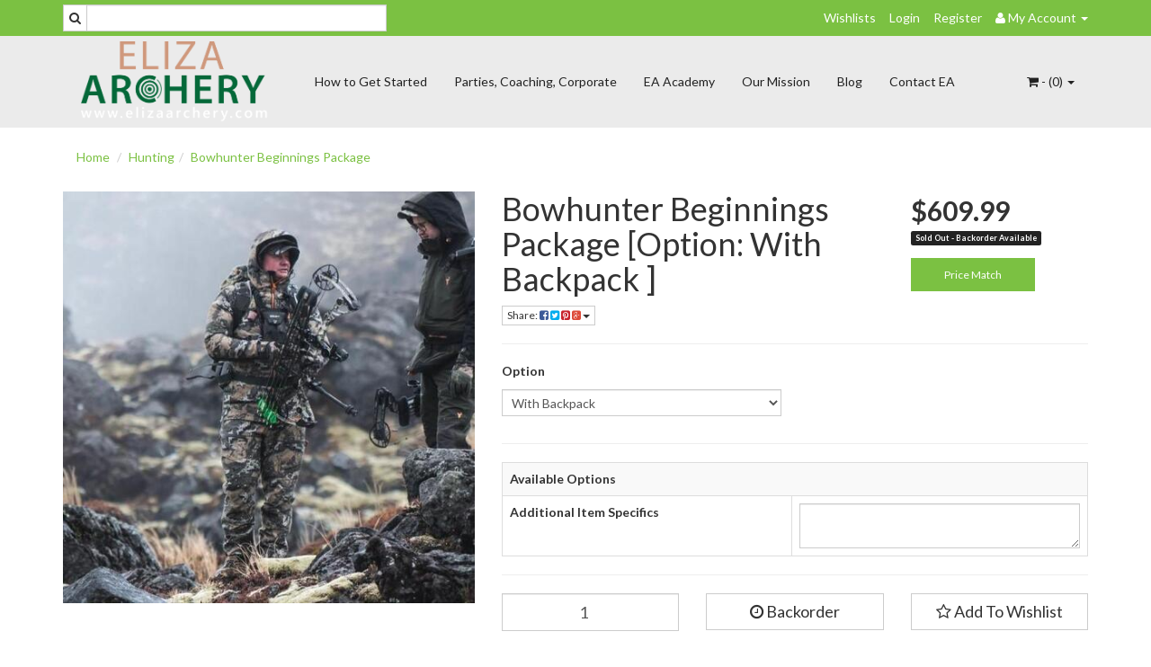

--- FILE ---
content_type: text/html; charset=utf-8
request_url: https://www.elizaarchery.com/bowhunter-beginnings-package
body_size: 28117
content:
<!DOCTYPE html>
<html lang="en">
<head>
<meta http-equiv="Content-Type" content="text/html; charset=utf-8"/>
<meta name="keywords" content="Bowhunter Beginnings Package"/>
<meta name="description" content="Bowhunter Beginnings Package"/>
<meta name="viewport" content="width=device-width, initial-scale=1.0, user-scalable=0"/>
<meta property="og:image" content="/assets/full/37777.jpg?20201101092453"/>
<meta property="og:title" content="Bowhunter Beginnings Package"/>
<meta property="og:site_name" content="Eliza Archery "/>

<title>Bowhunter Beginnings Package</title>
<link rel="canonical" href="/bowhunter-beginnings-package"/>
<link rel="shortcut icon" href="https://www.elizaarchery.com/assets/favicon_logo.png"/>
<link class="theme-selector" rel="stylesheet" type="text/css" href="/assets/themes/greenlemon/css/app.css?1769129861" media="all"/>
<link rel="stylesheet" type="text/css" href="/assets/themes/greenlemon/css/style.css?1769129861" media="all"/>
<link rel="stylesheet" type="text/css" href="https://maxcdn.bootstrapcdn.com/font-awesome/4.3.0/css/font-awesome.min.css" media="all"/>
<link rel="stylesheet" type="text/css" href="https://cdn.neto.com.au/assets/neto-cdn/jquery_ui/1.11.1/css/custom-theme/jquery-ui-1.8.18.custom.css" media="all"/>
<link rel="stylesheet" type="text/css" href="https://cdn.neto.com.au/assets/neto-cdn/fancybox/2.1.5/jquery.fancybox.css" media="all"/>
<!--[if lte IE 8]>
	<script type="text/javascript" src="https://cdn.neto.com.au/assets/neto-cdn/html5shiv/3.7.0/html5shiv.js"></script>
	<script type="text/javascript" src="https://cdn.neto.com.au/assets/neto-cdn/respond.js/1.3.0/respond.min.js"></script>
<![endif]-->
<!-- Begin: Script 1 -->
<script>
  (function(i,s,o,g,r,a,m){i['GoogleAnalyticsObject']=r;i[r]=i[r]||function(){
  (i[r].q=i[r].q||[]).push(arguments)},i[r].l=1*new Date();a=s.createElement(o),
  m=s.getElementsByTagName(o)[0];a.async=1;a.src=g;m.parentNode.insertBefore(a,m)
  })(window,document,'script','https://www.google-analytics.com/analytics.js','ga');
 
  ga('create', 'UA-106126527-1', 'auto');
  ga('send', 'pageview');
 
</script>
<!-- End: Script 1 -->
<!-- Begin: Script 92 -->
<script src="https://js.stripe.com/v3/"></script>
<!-- End: Script 92 -->
<!-- Begin: Script 101 -->
<meta name="google-site-verification" content="lQrRPNUnwmnd-aFZoqmNpcLT-nkHCS3yvYw0MI9zz88" />
<!-- End: Script 101 -->
<!-- Begin: Script 102 -->
<!-- Google Code for Website Conversion Conversion Page -->
<script type="text/javascript">
/* <![CDATA[ */
var google_conversion_id = 915667631;
var google_conversion_language = "en";
var google_conversion_format = "3";
var google_conversion_color = "ffffff";
var google_conversion_label = "uhJgCMah_XQQr_XPtAM";
var google_conversion_value = 1.00;
var google_conversion_currency = "AUD";
var google_remarketing_only = false;
/* ]]> */
</script>
<script type="text/javascript" src="//www.googleadservices.com/pagead/conversion.js">
</script>
<noscript>
<div style="display:inline;">
<img height="1" width="1" style="border-style:none;" alt="" src="//www.googleadservices.com/pagead/conversion/915667631/?value=1.00&amp;currency_code=AUD&amp;label=uhJgCMah_XQQr_XPtAM&amp;guid=ON&amp;script=0"/>
</div>
</noscript>
<!-- End: Script 102 -->
<!-- Begin: Script 103 -->
<script id="mcjs">!function(c,h,i,m,p){m=c.createElement(h),p=c.getElementsByTagName(h)[0],m.async=1,m.src=i,p.parentNode.insertBefore(m,p)}(document,"script","https://chimpstatic.com/mcjs-connected/js/users/48a563eca474ca9216d574fd6/e9a480cbc4d645851691d9ca2.js");</script>
<!-- End: Script 103 -->

</head>
<body id="n_product" class="n_greenlemon">
<div class="topbar--Wrap">
	<div class="container">
		<div class="row">
			<div class="col-sm-4">
				<form class="topbar--wrap--form" name="productsearch" method="get" action="/">
					<input type="hidden" name="rf" value="kw"/>
					<div class="input-group">
						<span class="input-group-btn">
							<button type="submit" value="Search" class="btn btn-default"><i class="fa fa-search"></i></button>
						</span>
						<input class="form-control ajax_search" value="" placeholder="Search..." id="name_search" autocomplete="off" name="kw" type="text"/>
					</div>
				</form>
			</div>
			<div class="col-sm-8">
				<ul class="topbar--wrap--nav pull-right">
					<li><a href="https://www.elizaarchery.com/_myacct/wishlist">Wishlists</a></li>
					<span nloader-content-id="yDwHxM4u4zKPYqC-Nt28K1FGmL4CdShEQjNkcosiJgM4aRuy77rwMz-AvD2G3RY79UGsf-03B6tEwCHzjdbuxA" nloader-content="[base64]" nloader-data="EY6iqNAWHAM0t4z378AAv7bWwGHKJ6VfN1UAG4gF2g4"></span><li class="lv1-li dropdown dropdown-hover"> <a href="https://www.elizaarchery.com/_myacct" ><i class="fa fa-user"></i> <span class="visible-lg visible-inline-lg"><span nloader-content-id="UBPopM_oPB7zzsuYhtjrJFkk5qztOlRUekcEySBeV_0J4uypyd1sDF8uSObcF85AUMugsUS5P6cEXLfBbeyWBY" nloader-content="9sCdyIdjRphG-0gJd73Hx3oKgLAA9amiJBPcTd7Lch9PCOw6-mB6UWrHnBoYWnEY4PKWMfgGAKtk0inyXerAmsZZFitZAFYY5DV4r_5WIRQ" nloader-data="Mr4kTYt3Fe0BtFWOny162FXU8u4-KiPDF0zEDey3h70"></span>&nbsp;Account</span> <span class="caret"></span></a>
						<ul class="dropdown-menu pull-right">
							<li><a href="https://www.elizaarchery.com/_myacct">Account Home</a></li>
							<li><a href="https://www.elizaarchery.com/_myacct#orders">Orders</a></li>
							<li><a href="https://www.elizaarchery.com/_myacct#quotes">Quotes</a></li>
							<li><a href="https://www.elizaarchery.com/_myacct/payrec">Pay Invoices</a></li>
							<li><a href="https://www.elizaarchery.com/_myacct/favourites">Favourites</a></li>
							<li><a href="https://www.elizaarchery.com/_myacct/wishlist">Wishlists</a></li>
							<li><a href="https://www.elizaarchery.com/_myacct/warranty">Resolution Centre</a></li>
							<li><a href="https://www.elizaarchery.com/_myacct/edit_account">Edit My Details</a></li>
							<li><a href="https://www.elizaarchery.com/_myacct/edit_address">Edit My Address Book</a></li>
							<li class="divider"></li>
							<span nloader-content-id="ItjWp_z7MQ1TnG03QBVFpSMrb3ktt5upWhjqOe5yz_A4aRuy77rwMz-AvD2G3RY79UGsf-03B6tEwCHzjdbuxA" nloader-content="[base64]" nloader-data="EY6iqNAWHAM0t4z378AAv7bWwGHKJ6VfN1UAG4gF2g4"></span></ul>
					</li>
				</ul>
			</div>
		</div>
	</div>
</div>
<div class="container-fluid wrapper-header">
	<div class="navbar navbar-default">
		<div class="container">
			<div class="navbar-header">
				<a class="navbar-brand" href="/">
					<img alt="Brand" src="/assets/website_logo.png" alt="Eliza Archery PTY LTD">
				</a>
				<ul class="navigation-list list-inline visible-xs nMobileNav">
					<li><a href="#" class="nToggleMenu" data-target=".navbar-responsive-collapse"><span class="icon"><i class="fa fa-bars"></i></span><br>
					Menu</a></li>
					<li><a href="/products"><span class="icon"><i class="fa fa-gift"></i></span><br>
					Shop</a></li>
					<li><a href="https://www.elizaarchery.com/_mycart?tkn=cart&ts=1769135653664022"><span class="icon"><i class="fa fa-shopping-cart"></i></span><br>
					Cart (<span rel="a2c_item_count">0</span>)</a></li>
					<li><a href="/_myacct/"><span class="icon"><i class="fa fa-user"></i></span><br>
					Account</a></li>
				</ul>
			</div>
			<div class="navbar-collapse collapse navbar-responsive-collapse">
				<ul class="nav navbar-nav">
					<li class=""> <a href="/page/indoor-archery-range/" >How to Get Started </a>
									</li><li class=""> <a href="/page/services/" >Parties, Coaching, Corporate </a>
									</li><li class=""> <a href="https://www.elizaarchery.com/page/eliza-archery-academy/" >EA Academy </a>
									</li><li class=""> <a href="/our_mission" >Our Mission  </a>
									</li><li class=""> <a href="/blog" >Blog </a>
									</li><li class=""> <a href="/contact-us" >Contact EA </a>
									</li>
					</ul>
				<ul class="nav navbar-nav navbar-right hidden-xs">
					<li class="lv1-li navbar-right dropdown dropdown-hover"> <a href="https://www.elizaarchery.com" class="dropdown-toggle" data-toggle="dropdown"><i class="fa fa-shopping-cart"></i> - (<span rel="a2c_item_count">0</span>) <span class="caret"></span></a>
						<ul class="dropdown-menu">
							<li class="box" id="neto-dropdown">
								<div class="body padding" id="cartcontents"></div>
								<div class="footer"></div>
							</li>
						</ul>
					</li>
				</ul>
			</div>
		</div>
	</div>
</div>
<div id="main-content" class="container" role="main">
	<div class="row">
<div class="col-xs-12">
	<ul class="breadcrumb">
		<li><a href="https://www.elizaarchery.com">Home</a></li>
		<li><a href="/hunting/">Hunting </a></li><li><a href="/bowhunter-beginnings-package">Bowhunter Beginnings Package</a></li>
	</ul>
	<div class="row">
		<div class="col-sm-5">
			<div id="_jstl__images"><input type="hidden" id="_jstl__images_k0" value="template"/><input type="hidden" id="_jstl__images_v0" value="aW1hZ2Vz"/><input type="hidden" id="_jstl__images_k1" value="type"/><input type="hidden" id="_jstl__images_v1" value="aXRlbQ"/><input type="hidden" id="_jstl__images_k2" value="onreload"/><input type="hidden" id="_jstl__images_v2" value=""/><input type="hidden" id="_jstl__images_k3" value="content_id"/><input type="hidden" id="_jstl__images_v3" value="206"/><input type="hidden" id="_jstl__images_k4" value="sku"/><input type="hidden" id="_jstl__images_v4" value="37777_37778"/><input type="hidden" id="_jstl__images_k5" value="preview"/><input type="hidden" id="_jstl__images_v5" value="y"/><div id="_jstl__images_r"><meta property="og:image" content=""/>

<div class="main-image text-center">
	<a href="/assets/full/37777.jpg?20201101092453" class=" fancybox" rel="product_images">
		<div class="zoom">
			<img src="/assets/full/37777.jpg?20201101092453" class="hidden">
			<img src="/assets/thumbL/37777.jpg?20201101092453" rel="itmimg37777_37778" alt="Bowhunter Beginnings Package [Option: With Backpack ]" border="0" id="main-image" itemprop="image">
		</div>
	</a>
</div>
<div class="clear"></div><br />

<div class="clear"></div>
<div class="row">

</div></div></div>
		</div>
		<div class="col-sm-7">
			<div id="_jstl__header"><input type="hidden" id="_jstl__header_k0" value="template"/><input type="hidden" id="_jstl__header_v0" value="aGVhZGVy"/><input type="hidden" id="_jstl__header_k1" value="type"/><input type="hidden" id="_jstl__header_v1" value="aXRlbQ"/><input type="hidden" id="_jstl__header_k2" value="preview"/><input type="hidden" id="_jstl__header_v2" value="y"/><input type="hidden" id="_jstl__header_k3" value="sku"/><input type="hidden" id="_jstl__header_v3" value="37777_37778"/><input type="hidden" id="_jstl__header_k4" value="content_id"/><input type="hidden" id="_jstl__header_v4" value="206"/><input type="hidden" id="_jstl__header_k5" value="onreload"/><input type="hidden" id="_jstl__header_v5" value=""/><div id="_jstl__header_r"><div itemscope itemtype="http://schema.org/Product" class="row">
	<div class="wrapper-product-title col-sm-8 test3">
		<h1 itemprop="name">Bowhunter Beginnings Package [Option: With Backpack ]</h1>
		<div class="dropdown">
			<button class="btn btn-default btn-xs dropdown-toggle" type="button" id="dropdownMenu1" data-toggle="dropdown" aria-expanded="true">
				Share: <i class="fa fa-facebook-square text-facebook"></i>
				<i class="fa fa-twitter-square text-twitter"></i>
				<i class="fa fa-pinterest-square text-pinterest"></i>
				<i class="fa fa-google-plus-square text-google-plus"></i>
				<span class="caret"></span>
			</button>
			<ul class="dropdown-menu" role="menu" aria-labelledby="dropdownMenu1">
				<li role="presentation"><a class="js-social-share" role="menuitem" tabindex="-1" href="//www.facebook.com/sharer/sharer.php?u=https%3A%2F%2Fwww.elizaarchery.com%2Fbowhunter-beginnings-package%7E37778"><i class="fa fa-facebook-square text-facebook"></i> Facebook</a></li>
				<li role="presentation"><a class="js-social-share" role="menuitem" tabindex="-1" href="//twitter.com/intent/tweet/?text=Bowhunter%20Beginnings%20Package%20%5BOption%3A%20With%20Backpack%20%5D&amp;url=https%3A%2F%2Fwww.elizaarchery.com%2Fbowhunter-beginnings-package%7E37778"><i class="fa fa-twitter-square text-twitter"></i> Twitter</a></li>
				<li role="presentation"><a class="js-social-share" role="menuitem" tabindex="-1" href="//www.pinterest.com/pin/create/button/?url=https%3A%2F%2Fwww.elizaarchery.com%2Fbowhunter-beginnings-package%7E37778&amp;description=Bowhunter%20Beginnings%20Package%20%5BOption%3A%20With%20Backpack%20%5D"><i class="fa fa-pinterest-square text-pinterest"></i> Pinterest</a></li>
				<li role="presentation"><a class="js-social-share" role="menuitem" tabindex="-1" href="//plus.google.com/share?url=https%3A%2F%2Fwww.elizaarchery.com%2Fbowhunter-beginnings-package%7E37778"><i class="fa fa-google-plus-square text-google-plus"></i> Google+</a></li>
			</ul>
		</div>
	</div>
	<div itemprop="offers" itemscope itemtype="http://schema.org/Offer" class="wrapper-pricing col-sm-4">
			<meta itemprop="priceCurrency" content="AUD">
			<div class="productprice productpricetext" itemprop="price">
					$609.99
				</div>
				<span itemprop="availability" content="out_of_stock" class="label label-danger">Sold Out -  Backorder Available</span>
			<div class="price-match-holder">
			<a class="fancybox fancybox.iframe" href="https://www.elizaarchery.com/price-match?product=Bowhunter Beginnings Package [Option: With Backpack ]">Price Match</a>
			</div>
			
		</div>
	</div></div></div>
			<form>
				<input type="hidden" id="_itmspec_sku" value="37777">
					<hr>
					<div class="row"><div class="_itmspec_listopt col-xs-12 col-md-6" ref="62">
								<div class="variation-name">
									<strong>Option</strong>
								</div>
									<div class="specific">
										<input type="hidden" class="_itmspec_val" ref="62" value="1142">
										<div class="n-wrapper-form-control">
											<span class="_itmspec_optpl" ref="62">
												<select class="_itmspec_opt form-control" ref="62"><option value="1142" selected>With Backpack</option><option value="1143" >Without Backpack </option></select>
											</span>
										</div>
									</div>
							</div></div>
				</form>
			<div id="_jstl__buying_options"><input type="hidden" id="_jstl__buying_options_k0" value="template"/><input type="hidden" id="_jstl__buying_options_v0" value="YnV5aW5nX29wdGlvbnM"/><input type="hidden" id="_jstl__buying_options_k1" value="type"/><input type="hidden" id="_jstl__buying_options_v1" value="aXRlbQ"/><input type="hidden" id="_jstl__buying_options_k2" value="preview"/><input type="hidden" id="_jstl__buying_options_v2" value="y"/><input type="hidden" id="_jstl__buying_options_k3" value="sku"/><input type="hidden" id="_jstl__buying_options_v3" value="37777_37778"/><input type="hidden" id="_jstl__buying_options_k4" value="content_id"/><input type="hidden" id="_jstl__buying_options_v4" value="206"/><input type="hidden" id="_jstl__buying_options_k5" value="onreload"/><input type="hidden" id="_jstl__buying_options_v5" value=""/><div id="_jstl__buying_options_r"><div class="extra-options">
	
	<hr />
	<!-- PRODUCT OPTIONS -->
	<table class="table table-striped table-bordered">
			<tr>
				<th colspan="2">
					Available Options
				</th>
			</tr><tr>
					<td>
						<label>Additional Item Specifics </label>
					</td>
					<td>
						<textarea name="extra0" class="form-control" id="productextra0" rel="37777_37778" cols="20"></textarea>
					</td>
				</tr><input type="hidden" name="extras" value="1"/>
		</table>
		<hr />

	
	
	
	<form class="buying-options">
		<input type="hidden" id="modelg53KJ37777_37778" name="model" value="Bowhunter Beginnings Package [Option: With Backpack ]">
		<input type="hidden" id="thumbg53KJ37777_37778" name="thumb" value="/assets/thumb/37777.jpg?20201101092453">
		<input type="hidden" id="skug53KJ37777_37778" name="sku" value="37777_37778">
		<div class="row btn-stack">
			<div class="col-xs-12 col-md-4">
				<input type="number" min="0" class="form-control qty input-lg" id="qtyg53KJ37777_37778" name="qty" value="1" size="2"/>
			</div>
			<div class="col-xs-12 col-md-4">
				<button type="button" title="Add to Cart" class="addtocart btn btn-warning btn-block btn-lg btn-loads" data-loading-text="<i class='fa fa-spinner fa-spin' style='font-size: 14px'></i>" rel="g53KJ37777_37778"><i class="fa fa-clock-o icon-white"></i> Backorder</button>
				</div>
			<div class="col-xs-12 col-md-4">
				<div class="product-wishlist">
						<span nloader-content-id="se3lNHIzKTV1pVAgZoPOY1mn3cXnpK6fttcoHBAFLkwuKddbdmcj_Nv0a0GqZhX4GXPSxqwGmXtS9JwZyqxbxI" nloader-content="[base64]" nloader-data="[base64]"></span>
					</div>
				</div>
		</div>
	</form>
	<hr/>
	<div class="panel panel-default" id="shipbox">
		<div class="panel-heading">
			<h3 class="panel-title">Calculate Shipping</h3>
		</div>
		<div class="panel-body">
			<div class="row btn-stack">
				<div class="col-xs-12 col-md-3">
					<input type="number" name="input" id="n_qty" value="" size="2" class="form-control" placeholder="Qty">
				</div>
				<div class="col-xs-12 col-md-3">
					<select id="country" class="form-control">
						<option value="AU" selected>Australia</option><option value="AF" >Afghanistan</option><option value="AX" >Aland Islands</option><option value="AL" >Albania</option><option value="DZ" >Algeria</option><option value="AS" >American Samoa</option><option value="AD" >Andorra</option><option value="AO" >Angola</option><option value="AI" >Anguilla</option><option value="AQ" >Antarctica</option><option value="AG" >Antigua and Barbuda</option><option value="AR" >Argentina</option><option value="AM" >Armenia</option><option value="AW" >Aruba</option><option value="AT" >Austria</option><option value="AZ" >Azerbaijan</option><option value="BS" >Bahamas</option><option value="BH" >Bahrain</option><option value="BD" >Bangladesh</option><option value="BB" >Barbados</option><option value="BY" >Belarus</option><option value="BE" >Belgium</option><option value="BZ" >Belize</option><option value="BJ" >Benin</option><option value="BM" >Bermuda</option><option value="BT" >Bhutan</option><option value="BO" >Bolivia, Plurinational State of</option><option value="BQ" >Bonaire, Sint Eustatius and Saba</option><option value="BA" >Bosnia and Herzegovina</option><option value="BW" >Botswana</option><option value="BV" >Bouvet Island</option><option value="BR" >Brazil</option><option value="IO" >British Indian Ocean Territory</option><option value="BN" >Brunei Darussalam</option><option value="BG" >Bulgaria</option><option value="BF" >Burkina Faso</option><option value="BI" >Burundi</option><option value="KH" >Cambodia</option><option value="CM" >Cameroon</option><option value="CA" >Canada</option><option value="CV" >Cape Verde</option><option value="KY" >Cayman Islands</option><option value="CF" >Central African Republic</option><option value="TD" >Chad</option><option value="CL" >Chile</option><option value="CN" >China</option><option value="CX" >Christmas Island</option><option value="CC" >Cocos (Keeling) Islands</option><option value="CO" >Colombia</option><option value="KM" >Comoros</option><option value="CG" >Congo</option><option value="CD" >Congo, the Democratic Republic of the</option><option value="CK" >Cook Islands</option><option value="CR" >Costa Rica</option><option value="CI" >Cote d'Ivoire</option><option value="HR" >Croatia</option><option value="CU" >Cuba</option><option value="CW" >Curaçao</option><option value="CY" >Cyprus</option><option value="CZ" >Czech Republic</option><option value="DK" >Denmark</option><option value="DJ" >Djibouti</option><option value="DM" >Dominica</option><option value="DO" >Dominican Republic</option><option value="EC" >Ecuador</option><option value="EG" >Egypt</option><option value="SV" >El Salvador</option><option value="GQ" >Equatorial Guinea</option><option value="ER" >Eritrea</option><option value="EE" >Estonia</option><option value="SZ" >Eswatini, Kingdom of</option><option value="ET" >Ethiopia</option><option value="FK" >Falkland Islands (Malvinas)</option><option value="FO" >Faroe Islands</option><option value="FJ" >Fiji</option><option value="FI" >Finland</option><option value="FR" >France</option><option value="GF" >French Guiana</option><option value="PF" >French Polynesia</option><option value="TF" >French Southern Territories</option><option value="GA" >Gabon</option><option value="GM" >Gambia</option><option value="GE" >Georgia</option><option value="DE" >Germany</option><option value="GH" >Ghana</option><option value="GI" >Gibraltar</option><option value="GR" >Greece</option><option value="GL" >Greenland</option><option value="GD" >Grenada</option><option value="GP" >Guadeloupe</option><option value="GU" >Guam</option><option value="GT" >Guatemala</option><option value="GG" >Guernsey</option><option value="GN" >Guinea</option><option value="GW" >Guinea-Bissau</option><option value="GY" >Guyana</option><option value="HT" >Haiti</option><option value="HM" >Heard Island and McDonald Islands</option><option value="VA" >Holy See (Vatican City State)</option><option value="HN" >Honduras</option><option value="HK" >Hong Kong</option><option value="HU" >Hungary</option><option value="IS" >Iceland</option><option value="IN" >India</option><option value="ID" >Indonesia</option><option value="IR" >Iran, Islamic Republic of</option><option value="IQ" >Iraq</option><option value="IE" >Ireland</option><option value="IM" >Isle of Man</option><option value="IL" >Israel</option><option value="IT" >Italy</option><option value="JM" >Jamaica</option><option value="JP" >Japan</option><option value="JE" >Jersey</option><option value="JO" >Jordan</option><option value="KZ" >Kazakhstan</option><option value="KE" >Kenya</option><option value="KI" >Kiribati</option><option value="KP" >Korea, Democratic People's Republic of</option><option value="KR" >Korea, Republic of</option><option value="KW" >Kuwait</option><option value="KG" >Kyrgyzstan</option><option value="LA" >Lao People's Democratic Republic</option><option value="LV" >Latvia</option><option value="LB" >Lebanon</option><option value="LS" >Lesotho</option><option value="LR" >Liberia</option><option value="LY" >Libya</option><option value="LI" >Liechtenstein</option><option value="LT" >Lithuania</option><option value="LU" >Luxembourg</option><option value="MO" >Macao</option><option value="MG" >Madagascar</option><option value="MW" >Malawi</option><option value="MY" >Malaysia</option><option value="MV" >Maldives</option><option value="ML" >Mali</option><option value="MT" >Malta</option><option value="MH" >Marshall Islands</option><option value="MQ" >Martinique</option><option value="MR" >Mauritania</option><option value="MU" >Mauritius</option><option value="YT" >Mayotte</option><option value="MX" >Mexico</option><option value="FM" >Micronesia, Federated States of</option><option value="MD" >Moldova, Republic of</option><option value="MC" >Monaco</option><option value="MN" >Mongolia</option><option value="ME" >Montenegro</option><option value="MS" >Montserrat</option><option value="MA" >Morocco</option><option value="MZ" >Mozambique</option><option value="MM" >Myanmar</option><option value="NA" >Namibia</option><option value="NR" >Nauru</option><option value="NP" >Nepal</option><option value="NL" >Netherlands</option><option value="NC" >New Caledonia</option><option value="NZ" >New Zealand</option><option value="NI" >Nicaragua</option><option value="NE" >Niger</option><option value="NG" >Nigeria</option><option value="NU" >Niue</option><option value="NF" >Norfolk Island</option><option value="MK" >North Macedonia, Republic of</option><option value="MP" >Northern Mariana Islands</option><option value="NO" >Norway</option><option value="OM" >Oman</option><option value="PK" >Pakistan</option><option value="PW" >Palau</option><option value="PS" >Palestine, State of</option><option value="PA" >Panama</option><option value="PG" >Papua New Guinea</option><option value="PY" >Paraguay</option><option value="PE" >Peru</option><option value="PH" >Philippines</option><option value="PN" >Pitcairn</option><option value="PL" >Poland</option><option value="PT" >Portugal</option><option value="PR" >Puerto Rico</option><option value="QA" >Qatar</option><option value="RE" >Reunion</option><option value="RO" >Romania</option><option value="RU" >Russian Federation</option><option value="RW" >Rwanda</option><option value="BL" >Saint Barthélemy</option><option value="SH" >Saint Helena, Ascension and Tristan da Cunha</option><option value="KN" >Saint Kitts and Nevis</option><option value="LC" >Saint Lucia</option><option value="MF" >Saint Martin (French part)</option><option value="PM" >Saint Pierre and Miquelon</option><option value="VC" >Saint Vincent and the Grenadines</option><option value="WS" >Samoa</option><option value="SM" >San Marino</option><option value="ST" >Sao Tome and Principe</option><option value="SA" >Saudi Arabia</option><option value="SN" >Senegal</option><option value="RS" >Serbia</option><option value="SC" >Seychelles</option><option value="SL" >Sierra Leone</option><option value="SG" >Singapore</option><option value="SX" >Sint Maarten (Dutch part)</option><option value="SK" >Slovakia</option><option value="SI" >Slovenia</option><option value="SB" >Solomon Islands</option><option value="SO" >Somalia</option><option value="ZA" >South Africa</option><option value="GS" >South Georgia and the South Sandwich Islands</option><option value="SS" >South Sudan</option><option value="ES" >Spain</option><option value="LK" >Sri Lanka</option><option value="SD" >Sudan</option><option value="SR" >Suriname</option><option value="SJ" >Svalbard and Jan Mayen</option><option value="SE" >Sweden</option><option value="CH" >Switzerland</option><option value="SY" >Syrian Arab Republic</option><option value="TW" >Taiwan</option><option value="TJ" >Tajikistan</option><option value="TZ" >Tanzania, United Republic of</option><option value="TH" >Thailand</option><option value="TL" >Timor-Leste</option><option value="TG" >Togo</option><option value="TK" >Tokelau</option><option value="TO" >Tonga</option><option value="TT" >Trinidad and Tobago</option><option value="TN" >Tunisia</option><option value="TR" >Turkey</option><option value="TM" >Turkmenistan</option><option value="TC" >Turks and Caicos Islands</option><option value="TV" >Tuvalu</option><option value="UG" >Uganda</option><option value="UA" >Ukraine</option><option value="AE" >United Arab Emirates</option><option value="GB" >United Kingdom</option><option value="US" >United States</option><option value="UM" >United States Minor Outlying Islands</option><option value="UY" >Uruguay</option><option value="UZ" >Uzbekistan</option><option value="VU" >Vanuatu</option><option value="VE" >Venezuela, Bolivarian Republic of</option><option value="VN" >Vietnam</option><option value="VG" >Virgin Islands, British</option><option value="VI" >Virgin Islands, U.S.</option><option value="WF" >Wallis and Futuna</option><option value="EH" >Western Sahara</option><option value="YE" >Yemen</option><option value="ZM" >Zambia</option><option value="ZW" >Zimbabwe</option>
					</select>
				</div>
				<div class="col-xs-12 col-md-3">
					<input type="text" name="input" id="zip" value="" size="5" class="form-control" placeholder="Post Code">
				</div>
				<div class="col-xs-12 col-md-3">
					<button type="button" class="btn btn-block btn-primary btn-loads" data-loading-text="<i class='fa fa-refresh fa-spin' style='font-size: 14px'></i>" onClick="javascript:$.load_ajax_template('_buying_options', {'showloading': '1', 'sku': '37777_37778', 'qty': $('#n_qty').val() , 'ship_zip': $('#zip').val(), 'ship_country': $('#country').val()}),$(this).button('loading');" title="Calculate"><i class="fa fa-refresh"></i> Calculate</button>
				</div>
			</div>
			<span nloader-content-id="Q_EWlsSB8ZlrCken3AIKGSV1DGwmncTI27daj-n1G0YuKddbdmcj_Nv0a0GqZhX4GXPSxqwGmXtS9JwZyqxbxI" nloader-content="[base64]" nloader-data="[base64]"></span>
		</div>
	</div>
	<!-- End Shipping Options -->
	</div>

<div class="modal fade notifymodal" id="notifymodal">
	<div class="modal-dialog">
		<div class="modal-content">
			<div class="modal-header">
				<h4 class="modal-title">Notify me when back in stock</h4>
			</div>
			<div class="modal-body">
				<div class="form-group">
					<label>Your Name</label>
					<input placeholder="Jane Smith" name="from_name" id="from_name" type="text" class="form-control" value="">
				</div>
				<div class="form-group">
					<label>Your Email Address</label>
					<input placeholder="jane.smith@test.com.au" name="from" id="from" type="email" class="form-control" value="">
				</div>
			</div>
			<div class="modal-footer">
				<input class="btn btn-danger" type="button" data-dismiss="modal" value="Cancel">
				<input class="btn btn-success" type="button" data-dismiss="modal" value="Save My Details" onClick="javascript:$.addNotifyBackInStock('37777_37778', '');">
			</div>
		</div><!-- /.modal-content -->
	</div>
</div></div></div>
			</div>
	</div>
	<div class="row">
		<div class="col-xs-12">
			
			
			<div class="tabbable">
				<ul class="nav nav-tabs">
					<li class="active">
						<a href="#description" data-toggle="tab">Description</a>
					</li>
					<li>
						<a href="#specifications" data-toggle="tab">Specifications</a>
					</li>
					<li>
						<a class="reviews" href="#reviews" data-toggle="tab">
							Reviews
							<i class="fa fa-star-o"></i>
							<i class="fa fa-star-o"></i>
							<i class="fa fa-star-o"></i>
							<i class="fa fa-star-o"></i>
							<i class="fa fa-star-o"></i>
							</a>
					</li>
					</ul>
				<div class="tab-content">
					<div class="tab-pane active" id="description">
						<div class="productdetails">
							<p>This package contains all the clothing and basic equipment required to get started hunting our amazing state forests.</p><p>Includes;</p><ul>	<li>Hunters Element Crux Top</li>	<li>Hunters Element Obsidian Trouser&nbsp;</li>	<li>Guerilla Knife Skinman&nbsp;</li>	<li>Hunters Element&nbsp;60l Game Sack&nbsp;</li>	<li>Hunters Element Canyon Pack&nbsp;</li></ul>
						</div>
						<p class="small">
							(<span itemprop="productID">37777</span>)
						</p>
					</div>
				<div class="tab-pane" id="specifications">
						<table class="table">
							<tbody>
								<tr>
									<td><strong>SKU</strong></td>
									<td>37777</td>
								</tr>
								<tr>
									<td><strong>Brand</strong></td>
									<td>Hunters Element</td>
								</tr>
								</tbody>
						</table>
					</div>
					<div class="tab-pane" id="reviews">
					
					<h4>Be The First To Review This Product!</h4>
						<p>Help other Eliza Archery PTY LTD users shop smarter by writing reviews for products you have purchased.</p>
						<p><a href="https://www.elizaarchery.com/_myacct/write_review?item=37777" class="btn btn-default"><i class="fa fa-pencil-square-o"></i> Write a product review</a></p>
					</div><!--/.tab-pane-->
					</div><!--/.tab-content-->
			</div><!--/.tabbable-->
			
			
			<hr />
				<h3>Others Also Bought</h3>
				<br />
				<div class="row"><div class="wrapper-thumbnail col-xs-8 col-sm-6 col-md-4 col-lg-3">
	<div class="thumbnail" itemscope itemtype="http://schema.org/Product">
		<a href="https://www.elizaarchery.com/adult-membership" class="thumbnail-image">
			<img src="/assets/thumb/8171.png?20200710030329" class="product-image" alt="Adult Membership" rel="itmimg8171">
		</a>
		<div class="caption">
			<h3 itemprop="name"><a href="https://www.elizaarchery.com/adult-membership" title="Adult Membership">Adult Membership</a></h3>
			<p class="price" itemprop="offers" itemscope itemtype="http://schema.org/Offer">
				<span itemprop="price">$549.99</span>
				<meta itemprop="priceCurrency" content="AUD">
			</p>
			 
			<form class="form-inline buying-options">
				<input type="hidden" id="skuF5WMx8171" name="skuF5WMx8171" value="8171">
				<input type="hidden" id="modelF5WMx8171" name="modelF5WMx8171" value="Adult Membership">
				<input type="hidden" id="thumbF5WMx8171" name="thumbF5WMx8171" value="/assets/thumb/8171.png?20200710030329">
				<input type="hidden" id="qtyF5WMx8171" name="qtyF5WMx8171" value="1" class="input-tiny">
				<a href="https://www.elizaarchery.com/adult-membership" title="Buying Options" class="btn btn-primary btn-block btn-loads" data-loading-text="<i class='fa fa-spinner fa-spin' style='font-size: 14px'></i>">See Options</a>
				</form>
			 
		</div>
		<div class="savings-container">
			</div>
	</div>
</div>
<div class="wrapper-thumbnail col-xs-8 col-sm-6 col-md-4 col-lg-3">
	<div class="thumbnail" itemscope itemtype="http://schema.org/Product">
		<a href="https://www.elizaarchery.com/rth-compound-package-a" class="thumbnail-image">
			<img src="/assets/thumb/37161.png?20200710030633" class="product-image" alt="RTH Compound Package B" rel="itmimg37161">
		</a>
		<div class="caption">
			<h3 itemprop="name"><a href="https://www.elizaarchery.com/rth-compound-package-a" title="RTH Compound Package B">RTH Compound Package B</a></h3>
			<p class="price" itemprop="offers" itemscope itemtype="http://schema.org/Offer">
				<span itemprop="price">$334.99</span>
				<meta itemprop="priceCurrency" content="AUD">
			</p>
			 
			<form class="form-inline buying-options">
				<input type="hidden" id="skuhpcMb37161" name="skuhpcMb37161" value="37161">
				<input type="hidden" id="modelhpcMb37161" name="modelhpcMb37161" value="RTH Compound Package B">
				<input type="hidden" id="thumbhpcMb37161" name="thumbhpcMb37161" value="/assets/thumb/37161.png?20200710030633">
				<input type="hidden" id="qtyhpcMb37161" name="qtyhpcMb37161" value="1" class="input-tiny">
				<a href="https://www.elizaarchery.com/rth-compound-package-a" title="Buying Options" class="btn btn-primary btn-block btn-loads" data-loading-text="<i class='fa fa-spinner fa-spin' style='font-size: 14px'></i>">See Options</a>
				</form>
			 
		</div>
		<div class="savings-container">
			</div>
	</div>
</div>
<div class="wrapper-thumbnail col-xs-8 col-sm-6 col-md-4 col-lg-3">
	<div class="thumbnail" itemscope itemtype="http://schema.org/Product">
		<a href="https://www.elizaarchery.com/bohning-poly-d-loop-material" class="thumbnail-image">
			<img src="/assets/thumb/47986.jpg?20220405165801" class="product-image" alt="Bohning Poly D-Loop Material" rel="itmimg47986">
		</a>
		<div class="caption">
			<h3 itemprop="name"><a href="https://www.elizaarchery.com/bohning-poly-d-loop-material" title="Bohning Poly D-Loop Material">Bohning Poly D-Loop Material</a></h3>
			<p class="price" itemprop="offers" itemscope itemtype="http://schema.org/Offer">
				From&nbsp;<span itemprop="price">$4.99</span>
				<meta itemprop="priceCurrency" content="AUD">
			</p>
			 
			<form class="form-inline buying-options">
				<input type="hidden" id="skuIFXYU47986" name="skuIFXYU47986" value="47986">
				<input type="hidden" id="modelIFXYU47986" name="modelIFXYU47986" value="Bohning Poly D-Loop Material">
				<input type="hidden" id="thumbIFXYU47986" name="thumbIFXYU47986" value="/assets/thumb/47986.jpg?20220405165801">
				<input type="hidden" id="qtyIFXYU47986" name="qtyIFXYU47986" value="1" class="input-tiny">
				<a href="https://www.elizaarchery.com/bohning-poly-d-loop-material" title="Buying Options" class="btn btn-primary btn-block btn-loads" data-loading-text="<i class='fa fa-spinner fa-spin' style='font-size: 14px'></i>">See Options</a>
				</form>
			 
		</div>
		<div class="savings-container">
			</div>
	</div>
</div>
<div class="wrapper-thumbnail col-xs-8 col-sm-6 col-md-4 col-lg-3">
	<div class="thumbnail" itemscope itemtype="http://schema.org/Product">
		<a href="https://www.elizaarchery.com/compound-add-on-pack" class="thumbnail-image">
			<img src="/assets/thumb/49304.jpg?20240422193557" class="product-image" alt="Compound Add On Pack" rel="itmimg49304">
		</a>
		<div class="caption">
			<h3 itemprop="name"><a href="https://www.elizaarchery.com/compound-add-on-pack" title="Compound Add On Pack">Compound Add On Pack</a></h3>
			<p class="price" itemprop="offers" itemscope itemtype="http://schema.org/Offer">
				From&nbsp;<span itemprop="price">$549.99</span>
				<meta itemprop="priceCurrency" content="AUD">
			</p>
			 
			<form class="form-inline buying-options">
				<input type="hidden" id="sku7fUsc49304" name="sku7fUsc49304" value="49304">
				<input type="hidden" id="model7fUsc49304" name="model7fUsc49304" value="Compound Add On Pack">
				<input type="hidden" id="thumb7fUsc49304" name="thumb7fUsc49304" value="/assets/thumb/49304.jpg?20240422193557">
				<input type="hidden" id="qty7fUsc49304" name="qty7fUsc49304" value="1" class="input-tiny">
				<a href="https://www.elizaarchery.com/compound-add-on-pack" title="Buying Options" class="btn btn-primary btn-block btn-loads" data-loading-text="<i class='fa fa-spinner fa-spin' style='font-size: 14px'></i>">See Options</a>
				</form>
			 
		</div>
		<div class="savings-container">
			</div>
	</div>
</div>
<div class="wrapper-thumbnail col-xs-8 col-sm-6 col-md-4 col-lg-3">
	<div class="thumbnail" itemscope itemtype="http://schema.org/Product">
		<a href="https://www.elizaarchery.com/bear-cruzer-g3-compound-bow-field-ready-package" class="thumbnail-image">
			<img src="/assets/thumb/56465.jpg?20240807191036" class="product-image" alt="Bear Cruzer G3 Compound Bow Field Ready Package" rel="itmimg56465">
		</a>
		<div class="caption">
			<h3 itemprop="name"><a href="https://www.elizaarchery.com/bear-cruzer-g3-compound-bow-field-ready-package" title="Bear Cruzer G3 Compound Bow Field Ready Package">Bear Cruzer G3 Compound Bow Field Ready Package</a></h3>
			<p class="price" itemprop="offers" itemscope itemtype="http://schema.org/Offer">
				From&nbsp;<span itemprop="price">$1,324.99</span>
				<meta itemprop="priceCurrency" content="AUD">
			</p>
			 
			<form class="form-inline buying-options">
				<input type="hidden" id="skugzHK456465" name="skugzHK456465" value="56465">
				<input type="hidden" id="modelgzHK456465" name="modelgzHK456465" value="Bear Cruzer G3 Compound Bow Field Ready Package">
				<input type="hidden" id="thumbgzHK456465" name="thumbgzHK456465" value="/assets/thumb/56465.jpg?20240807191036">
				<input type="hidden" id="qtygzHK456465" name="qtygzHK456465" value="1" class="input-tiny">
				<a href="https://www.elizaarchery.com/bear-cruzer-g3-compound-bow-field-ready-package" title="Buying Options" class="btn btn-primary btn-block btn-loads" data-loading-text="<i class='fa fa-spinner fa-spin' style='font-size: 14px'></i>">See Options</a>
				</form>
			 
		</div>
		<div class="savings-container">
			</div>
	</div>
</div>
<div class="wrapper-thumbnail col-xs-8 col-sm-6 col-md-4 col-lg-3">
	<div class="thumbnail" itemscope itemtype="http://schema.org/Product">
		<a href="https://www.elizaarchery.com/bear-cruzer-g4-rth" class="thumbnail-image">
			<img src="/assets/thumb/56636.png?20241107141346" class="product-image" alt="Bear Cruzer G4 RTH" rel="itmimg56636">
		</a>
		<div class="caption">
			<h3 itemprop="name"><a href="https://www.elizaarchery.com/bear-cruzer-g4-rth" title="Bear Cruzer G4 RTH">Bear Cruzer G4 RTH</a></h3>
			<p class="price" itemprop="offers" itemscope itemtype="http://schema.org/Offer">
				From&nbsp;<span itemprop="price">$849.99</span>
				<meta itemprop="priceCurrency" content="AUD">
			</p>
			 
			<form class="form-inline buying-options">
				<input type="hidden" id="skuu78fK56636" name="skuu78fK56636" value="56636">
				<input type="hidden" id="modelu78fK56636" name="modelu78fK56636" value="Bear Cruzer G4 RTH">
				<input type="hidden" id="thumbu78fK56636" name="thumbu78fK56636" value="/assets/thumb/56636.png?20241107141346">
				<input type="hidden" id="qtyu78fK56636" name="qtyu78fK56636" value="1" class="input-tiny">
				<a href="https://www.elizaarchery.com/bear-cruzer-g4-rth" title="Buying Options" class="btn btn-primary btn-block btn-loads" data-loading-text="<i class='fa fa-spinner fa-spin' style='font-size: 14px'></i>">See Options</a>
				</form>
			 
		</div>
		<div class="savings-container">
			</div>
	</div>
</div>
</div>
			<hr />
				<h3>More From This Category</h3>
				<br />
				<div class="row"><div class="wrapper-thumbnail col-xs-8 col-sm-6 col-md-4 col-lg-3">
	<div class="thumbnail" itemscope itemtype="http://schema.org/Product">
		<a href="https://www.elizaarchery.com/11-in-1-credit-card-multi-tool" class="thumbnail-image">
			<img src="/assets/thumb/26198.jpg?20200710030545" class="product-image" alt="11 in 1 Credit Card Multi-Tool" rel="itmimg26198">
		</a>
		<div class="caption">
			<h3 itemprop="name"><a href="https://www.elizaarchery.com/11-in-1-credit-card-multi-tool" title="11 in 1 Credit Card Multi-Tool">11 in 1 Credit Card Multi-Tool</a></h3>
			<p class="price" itemprop="offers" itemscope itemtype="http://schema.org/Offer">
				<span itemprop="price">$4.99</span>
				<meta itemprop="priceCurrency" content="AUD">
			</p>
			 
			<form class="form-inline buying-options">
				<input type="hidden" id="skuxLHx126198" name="skuxLHx126198" value="26198">
				<input type="hidden" id="modelxLHx126198" name="modelxLHx126198" value="11 in 1 Credit Card Multi-Tool">
				<input type="hidden" id="thumbxLHx126198" name="thumbxLHx126198" value="/assets/thumb/26198.jpg?20200710030545">
				<input type="hidden" id="qtyxLHx126198" name="qtyxLHx126198" value="1" class="input-tiny">
				<a href="https://www.elizaarchery.com/11-in-1-credit-card-multi-tool" title="Buying Options" class="btn btn-primary btn-block btn-loads" data-loading-text="<i class='fa fa-spinner fa-spin' style='font-size: 14px'></i>">See Options</a>
				</form>
			 
		</div>
		<div class="savings-container">
			</div>
	</div>
</div>
<div class="wrapper-thumbnail col-xs-8 col-sm-6 col-md-4 col-lg-3">
	<div class="thumbnail" itemscope itemtype="http://schema.org/Product">
		<a href="https://www.elizaarchery.com/arrow-snot-lube" class="thumbnail-image">
			<img src="/assets/thumb/AS-TA-08.jpg?20200710030238" class="product-image" alt="30-06 Arrow SNOT Arrow Release Fluid Arrow Lube " rel="itmimgAS-TA-08">
		</a>
		<div class="caption">
			<h3 itemprop="name"><a href="https://www.elizaarchery.com/arrow-snot-lube" title="30-06 Arrow SNOT Arrow Release Fluid Arrow Lube ">30-06 Arrow SNOT Arrow Release Fluid Arrow Lube </a></h3>
			<p class="price" itemprop="offers" itemscope itemtype="http://schema.org/Offer">
				<span itemprop="price">$24.99</span>
				<meta itemprop="priceCurrency" content="AUD">
			</p>
			 
			<form class="form-inline buying-options">
				<input type="hidden" id="skucim0GAS-TA-08" name="skucim0GAS-TA-08" value="AS-TA-08">
				<input type="hidden" id="modelcim0GAS-TA-08" name="modelcim0GAS-TA-08" value="30-06 Arrow SNOT Arrow Release Fluid Arrow Lube ">
				<input type="hidden" id="thumbcim0GAS-TA-08" name="thumbcim0GAS-TA-08" value="/assets/thumb/AS-TA-08.jpg?20200710030238">
				<input type="hidden" id="qtycim0GAS-TA-08" name="qtycim0GAS-TA-08" value="1" class="input-tiny">
				<a href="https://www.elizaarchery.com/arrow-snot-lube" title="Buying Options" class="btn btn-primary btn-block btn-loads" data-loading-text="<i class='fa fa-spinner fa-spin' style='font-size: 14px'></i>">See Options</a>
				</form>
			 
		</div>
		<div class="savings-container">
			</div>
	</div>
</div>
<div class="wrapper-thumbnail col-xs-8 col-sm-6 col-md-4 col-lg-3">
	<div class="thumbnail" itemscope itemtype="http://schema.org/Product">
		<a href="https://www.elizaarchery.com/accusharp-broadhead-sharpener" class="thumbnail-image">
			<img src="/assets/thumb/37423.jpg?20200710030702" class="product-image" alt="Accusharp Broadhead Sharpener" rel="itmimg37423">
		</a>
		<div class="caption">
			<h3 itemprop="name"><a href="https://www.elizaarchery.com/accusharp-broadhead-sharpener" title="Accusharp Broadhead Sharpener">Accusharp Broadhead Sharpener</a></h3>
			<p class="price" itemprop="offers" itemscope itemtype="http://schema.org/Offer">
				<span itemprop="price">$24.99</span>
				<meta itemprop="priceCurrency" content="AUD">
			</p>
			 
			<form class="form-inline buying-options">
				<input type="hidden" id="skuy5M3K37423" name="skuy5M3K37423" value="37423">
				<input type="hidden" id="modely5M3K37423" name="modely5M3K37423" value="Accusharp Broadhead Sharpener">
				<input type="hidden" id="thumby5M3K37423" name="thumby5M3K37423" value="/assets/thumb/37423.jpg?20200710030702">
				<input type="hidden" id="qtyy5M3K37423" name="qtyy5M3K37423" value="1" class="input-tiny">
				<a href="https://www.elizaarchery.com/accusharp-broadhead-sharpener" title="Buying Options" class="btn btn-primary btn-block btn-loads" data-loading-text="<i class='fa fa-spinner fa-spin' style='font-size: 14px'></i>">See Options</a>
				</form>
			 
		</div>
		<div class="savings-container">
			</div>
	</div>
</div>
<div class="wrapper-thumbnail col-xs-8 col-sm-6 col-md-4 col-lg-3">
	<div class="thumbnail" itemscope itemtype="http://schema.org/Product">
		<a href="https://www.elizaarchery.com/aftermath-field-dressing-kit" class="thumbnail-image">
			<img src="/assets/thumb/37635.png?20200815091021" class="product-image" alt="Aftermath Field Dressing Kit" rel="itmimg37635">
		</a>
		<div class="caption">
			<h3 itemprop="name"><a href="https://www.elizaarchery.com/aftermath-field-dressing-kit" title="Aftermath Field Dressing Kit">Aftermath Field Dressing Kit</a></h3>
			<p class="price" itemprop="offers" itemscope itemtype="http://schema.org/Offer">
				<span itemprop="price">$14.99</span>
				<meta itemprop="priceCurrency" content="AUD">
			</p>
			 
			<form class="form-inline buying-options">
				<input type="hidden" id="skuTeQih37635" name="skuTeQih37635" value="37635">
				<input type="hidden" id="modelTeQih37635" name="modelTeQih37635" value="Aftermath Field Dressing Kit">
				<input type="hidden" id="thumbTeQih37635" name="thumbTeQih37635" value="/assets/thumb/37635.png?20200815091021">
				<input type="hidden" id="qtyTeQih37635" name="qtyTeQih37635" value="1" class="input-tiny">
				<a href="https://www.elizaarchery.com/aftermath-field-dressing-kit" title="Buying Options" class="btn btn-primary btn-block btn-loads" data-loading-text="<i class='fa fa-spinner fa-spin' style='font-size: 14px'></i>">See Options</a>
				</form>
			 
		</div>
		<div class="savings-container">
			</div>
	</div>
</div>
<div class="wrapper-thumbnail col-xs-8 col-sm-6 col-md-4 col-lg-3">
	<div class="thumbnail" itemscope itemtype="http://schema.org/Product">
		<a href="https://www.elizaarchery.com/allen-fletch-remover" class="thumbnail-image">
			<img src="/assets/thumb/AR-TA-06.jpg?20200710030237" class="product-image" alt="Allen Fletch Remover" rel="itmimgAR-TA-06">
		</a>
		<div class="caption">
			<h3 itemprop="name"><a href="https://www.elizaarchery.com/allen-fletch-remover" title="Allen Fletch Remover">Allen Fletch Remover</a></h3>
			<p class="price" itemprop="offers" itemscope itemtype="http://schema.org/Offer">
				<span itemprop="price">$25.99</span>
				<meta itemprop="priceCurrency" content="AUD">
			</p>
			 
			<form class="form-inline buying-options">
				<input type="hidden" id="skujku9jAR-TA-06" name="skujku9jAR-TA-06" value="AR-TA-06">
				<input type="hidden" id="modeljku9jAR-TA-06" name="modeljku9jAR-TA-06" value="Allen Fletch Remover">
				<input type="hidden" id="thumbjku9jAR-TA-06" name="thumbjku9jAR-TA-06" value="/assets/thumb/AR-TA-06.jpg?20200710030237">
				<input type="hidden" id="qtyjku9jAR-TA-06" name="qtyjku9jAR-TA-06" value="1" class="input-tiny">
				<a href="https://www.elizaarchery.com/allen-fletch-remover" title="Buying Options" class="btn btn-primary btn-block btn-loads" data-loading-text="<i class='fa fa-spinner fa-spin' style='font-size: 14px'></i>">See Options</a>
				</form>
			 
		</div>
		<div class="savings-container">
			</div>
	</div>
</div>
<div class="wrapper-thumbnail col-xs-8 col-sm-6 col-md-4 col-lg-3">
	<div class="thumbnail" itemscope itemtype="http://schema.org/Product">
		<a href="https://www.elizaarchery.com/allen-pocket-compass-with-lid" class="thumbnail-image">
			<img src="/assets/thumb/42083.jpg?20210507082116" class="product-image" alt="Allen Pocket Compass with Lid" rel="itmimg42083">
		</a>
		<div class="caption">
			<h3 itemprop="name"><a href="https://www.elizaarchery.com/allen-pocket-compass-with-lid" title="Allen Pocket Compass with Lid">Allen Pocket Compass with Lid</a></h3>
			<p class="price" itemprop="offers" itemscope itemtype="http://schema.org/Offer">
				<span itemprop="price">$9.99</span>
				<meta itemprop="priceCurrency" content="AUD">
			</p>
			 
			<form class="form-inline buying-options">
				<input type="hidden" id="skugHjrE42083" name="skugHjrE42083" value="42083">
				<input type="hidden" id="modelgHjrE42083" name="modelgHjrE42083" value="Allen Pocket Compass with Lid">
				<input type="hidden" id="thumbgHjrE42083" name="thumbgHjrE42083" value="/assets/thumb/42083.jpg?20210507082116">
				<input type="hidden" id="qtygHjrE42083" name="qtygHjrE42083" value="1" class="input-tiny">
				<a href="https://www.elizaarchery.com/allen-pocket-compass-with-lid" title="Buying Options" class="btn btn-primary btn-block btn-loads" data-loading-text="<i class='fa fa-spinner fa-spin' style='font-size: 14px'></i>">See Options</a>
				</form>
			 
		</div>
		<div class="savings-container">
			</div>
	</div>
</div>
<div class="wrapper-thumbnail col-xs-8 col-sm-6 col-md-4 col-lg-3">
	<div class="thumbnail" itemscope itemtype="http://schema.org/Product">
		<a href="https://www.elizaarchery.com/ambush-smoke-in-a-bottle" class="thumbnail-image">
			<img src="/assets/thumb/48134.jpg?20220525212011" class="product-image" alt="Ambush Smoke In A Bottle" rel="itmimg48134">
		</a>
		<div class="caption">
			<h3 itemprop="name"><a href="https://www.elizaarchery.com/ambush-smoke-in-a-bottle" title="Ambush Smoke In A Bottle">Ambush Smoke In A Bottle</a></h3>
			<p class="price" itemprop="offers" itemscope itemtype="http://schema.org/Offer">
				From&nbsp;<span itemprop="price">$15.99</span>
				<meta itemprop="priceCurrency" content="AUD">
			</p>
			 
			<form class="form-inline buying-options">
				<input type="hidden" id="skuIAe0a48134" name="skuIAe0a48134" value="48134">
				<input type="hidden" id="modelIAe0a48134" name="modelIAe0a48134" value="Ambush Smoke In A Bottle">
				<input type="hidden" id="thumbIAe0a48134" name="thumbIAe0a48134" value="/assets/thumb/48134.jpg?20220525212011">
				<input type="hidden" id="qtyIAe0a48134" name="qtyIAe0a48134" value="1" class="input-tiny">
				<a href="https://www.elizaarchery.com/ambush-smoke-in-a-bottle" title="Buying Options" class="btn btn-primary btn-block btn-loads" data-loading-text="<i class='fa fa-spinner fa-spin' style='font-size: 14px'></i>">See Options</a>
				</form>
			 
		</div>
		<div class="savings-container">
			</div>
	</div>
</div>
<div class="wrapper-thumbnail col-xs-8 col-sm-6 col-md-4 col-lg-3">
	<div class="thumbnail" itemscope itemtype="http://schema.org/Product">
		<a href="https://www.elizaarchery.com/ams-retriever-pro-bowfishing-reel-kit-right-handed" class="thumbnail-image">
			<img src="/assets/thumb/26199.jpg?20200710030545" class="product-image" alt="AMS Retriever PRO - Bowfishing Reel Kit - Right Handed" rel="itmimg26199">
		</a>
		<div class="caption">
			<h3 itemprop="name"><a href="https://www.elizaarchery.com/ams-retriever-pro-bowfishing-reel-kit-right-handed" title="AMS Retriever PRO - Bowfishing Reel Kit - Right Handed">AMS Retriever PRO - Bowfishing Reel Kit - Right Ha</a></h3>
			<p class="price" itemprop="offers" itemscope itemtype="http://schema.org/Offer">
				<span itemprop="price">$199.99</span>
				<meta itemprop="priceCurrency" content="AUD">
			</p>
			 
			<form class="form-inline buying-options">
				<input type="hidden" id="skuamwa026199" name="skuamwa026199" value="26199">
				<input type="hidden" id="modelamwa026199" name="modelamwa026199" value="AMS Retriever PRO - Bowfishing Reel Kit - Right Handed">
				<input type="hidden" id="thumbamwa026199" name="thumbamwa026199" value="/assets/thumb/26199.jpg?20200710030545">
				<input type="hidden" id="qtyamwa026199" name="qtyamwa026199" value="1" class="input-tiny">
				<a href="https://www.elizaarchery.com/ams-retriever-pro-bowfishing-reel-kit-right-handed" title="Buying Options" class="btn btn-primary btn-block btn-loads" data-loading-text="<i class='fa fa-spinner fa-spin' style='font-size: 14px'></i>">See Options</a>
				</form>
			 
		</div>
		<div class="savings-container">
			</div>
	</div>
</div>
</div>
			<span nloader-content-id="dKC878gRVGtEc3806ykoYKEASGIrcR7g527oJunHoKsVwt_RH-V4ghOmnzkx6-8-2_MbfhcisBRkYTOwfnKAAM" nloader-content="[base64]" nloader-data="[base64]"></span>
			</div><!--/.col-xs-12-->
	</div><!--/.row-->
</div><!--/.col-xs-12-->
</div><!--/.row--></div>
</div>
<div class="wrapper-footer">
	<div class="container">
		<div class="row">
			<div class="col-xs-12">
				<hr />
			</div>
		</div>
		<div class="row">
			<div class="col-xs-12 col-sm-8">
				<div class="row">
					<div class="col-xs-12 col-sm-4">
								<h4>Service</h4>
								<ul class="nav nav-pills nav-stacked">
									<li><a href="/_myacct">My Account</a></li><li><a href="https://www.elizaarchery.com/_myacct/wholesaleregister">Wholesale Enquiries</a></li><li><a href="/_myacct/nr_track_order">Track Order</a></li>
								</ul>
							</div><div class="col-xs-12 col-sm-4">
								<h4>About Us</h4>
								<ul class="nav nav-pills nav-stacked">
									<li><a href="/about_us">About Us</a></li><li><a href="/page/faqs/">FAQs</a></li><li><a href="/blog">Our Blog</a></li><li><a href="/contact-us">Contact EA</a></li><li><a href="https://www.elizaarchery.com/page/employment-opportunities/">Employment Opportunities</a></li><li><a href="https://www.elizaarchery.com/page/sponsorship/">Sponsorship</a></li>
								</ul>
							</div><div class="col-xs-12 col-sm-4">
								<h4>Information</h4>
								<ul class="nav nav-pills nav-stacked">
									<li><a href="/terms_of_use">Terms of Use</a></li><li><a href="https://www.elizaarchery.com/page/price-match-policy/">Price Match Policy</a></li><li><a href="/page/cancellations-policy/">Cancellations Policy</a></li><li><a href="/privacy_policy">Privacy Policy</a></li><li><a href="https://www.elizaarchery.com/page/backorder-policy/">Backorder Policy</a></li><li><a href="/page/crossbow-rules-of-purchase/">Crossbow Rules of Purchase</a></li><li><a href="/returns_policy">Shipping/Returns Policy</a></li><li><a href="/security_policy">Security Policy</a></li>
								</ul>
							</div>
				</div>
			</div>
			<div class="col-xs-12 col-sm-4">
				<h4>Stay In Touch</h4>
				<p>Subscribe to our newsletter:</p>
					<form method="post" action="https://www.elizaarchery.com/subscribe">
						<input type="hidden" name="list_id" value="1">
						<input type="hidden" name="opt_in" value="y">
						<div class="input-group">
							<input name="inp-email" class="form-control" type="email" value="" placeholder="Email Address" required/>
							<input name="inp-submit" type="hidden" value="y" />
							<input name="inp-opt_in" type="hidden" value="y" />
							<span class="input-group-btn">
								<input class="btn btn-default" type="submit" value="Subscribe" data-loading-text="<i class='fa fa-spinner fa-spin' style='font-size: 14px'></i>"/>
							</span>
						</div>
					</form>
				<ul class="list-inline list-social">
					<li><a href="https://www.elizaarchery.com/contact-us" target="_blank"><i class="fa fa-envelope"></i></a></li>
					<li><a href="https://www.facebook.com/elizaarchery/" target="_blank"><i class="fa fa-facebook-square text-facebook"></i></a></li>
					<li><a href="https://www.youtube.com/channel/UC6ZiZDJhyWU4mJsHrRKzGcQ" target="_blank"><i class="fa fa-youtube-square text-youtube"></i></a></li>
					<li><a href="https://www.instagram.com/elizaarchery/" target="_blank"><i class="fa fa-instagram text-instagram"></i></a></li>
					<li><a href="https://www.linkedin.com/in/alec-potts-45486b61/" target="_blank"><i class="fa fa-linkedin-square text-linkedin"></i></a></li>
					</ul>
			</div>
		</div>
		<div class="row">
			<div class="col-xs-12">
				<hr />
			</div>
		</div>
		<div class="row">
			<div class="col-xs-9 hidden-xs">
				<ul class="list-inline"><li>
								<div class="payment-icon-container">
									<div class="payment-icon payment-icon-paypal"></div>
								</div>
							</li>
						<li>
								<div class="payment-icon-container">
									<div class="payment-icon payment-icon-directdeposit"></div>
								</div>
							</li>
						<li>
								<div class="payment-icon-container">
									<div class="payment-icon payment-icon-americanexpress"></div>
								</div>
							</li>
						<li>
								<div class="payment-icon-container">
									<div class="payment-icon payment-icon-mastercard"></div>
								</div>
							</li>
						<li>
								<div class="payment-icon-container">
									<div class="payment-icon payment-icon-visa"></div>
								</div>
							</li>
						</ul>
			</div>
			<div class="col-sm-3">
				<address>
					<strong>Copyright &copy; 2026 Eliza Archery PTY LTD</strong><br>
					<strong>ABN:</strong> 15 645 987 480<br><p class="small"><a href="https://www.neto.com.au" title="E-commerce Shopping Cart" rel="nofollow" target="_blank">E-commerce Software</a> By Neto</p>
				</address>
			</div>
		</div>
	</div>
</div>
<!-- Required Neto Scripts - DO NOT REMOVE -->
<script type="text/javascript" src="https://cdn.neto.com.au/assets/neto-cdn/jquery/1.11.3/jquery.min.js"></script>
<script type="text/javascript" src="https://cdn.neto.com.au/assets/neto-cdn/fancybox/2.1.5/jquery.fancybox.pack.js"></script>
<script type="text/javascript" src="//assets.netostatic.com/ecommerce/6.354.1/assets/js/common/webstore/main.js"></script>
<script type="text/javascript" src="https://cdn.neto.com.au/assets/neto-cdn/bootstrap/3.2.0/bootstrap.min.js"></script>
<script type="text/javascript" src="/assets/themes/greenlemon/js/custom.js?1769129861"></script>
<script type="text/javascript" src="https://cdn.neto.com.au/assets/neto-cdn/jquery_ui/1.11.1/js/jquery-ui-1.8.18.custom.min.js"></script>

		<script>
			(function( NETO, $, undefined ) {
				NETO.systemConfigs = {"isLegacyCartActive":"1","currencySymbol":"$","siteEnvironment":"production","defaultCart":"legacy","asyncAddToCartInit":"1","dateFormat":"dd/mm/yy","isCartRequestQueueActive":0,"measurePerformance":0,"isMccCartActive":"0","siteId":"N010993","isMccCheckoutFeatureActive":0};
			}( window.NETO = window.NETO || {}, jQuery ));
		</script>
		<script type="text/javascript" language="javascript">
		$(document).ready(function() {
			$.product_variationInit({
				'loadtmplates': ['_buying_options', '_images','_header'],
				'fns' : {
					'onLoad' : function () {
						$('.addtocart').button("loading");
					},
					'onReady' : function () {
						$('.addtocart').button("reset");
						$('.zoom').zoom();
					},
				}
			});
			});
	</script>
	<script type="text/javascript" src="//cdn.neto.com.au/assets/neto-cdn/jcountdown/1.4/jquery.jcountdown.min.js"></script>
		<script type="text/javascript">
		$(document).ready(function(){
			$('.zoom').zoom();
		});
	</script>
	<script type="text/javascript" src="//cdn.neto.com.au/assets/neto-cdn/zoom/1.4/jquery.zoom-min.js"></script>
	<script type="text/javascript">
		$(document).ready(function() {
			$("#sale-end").countdown({
				date: "November 4, 2025  23:59"
			});
		});
	</script>
<!-- Analytics -->
<!-- Begin: Script 1 -->
<!-- Start Google -->
<script type="text/javascript">
var _gaq = _gaq || [];
_gaq.push(['_setAccount', 'UA-106126527-1']);
_gaq.push(['_trackPageview', '']);
</script>
<!-- End Google -->
<!-- End: Script 1 -->


</body>
</html>

--- FILE ---
content_type: text/plain; charset=utf-8
request_url: https://www.elizaarchery.com/ajax/addtocart?proc=ShowItem&showparentname=
body_size: 438
content:
^NETO^SUCCESS^NSD1;#5|$9|cartitems@0|$10|csrf_token$96|45fb0ac68ed119286b0a397cf562d6dda022f64b%2Cc461019b8b4118f6c45e74d67fa3e990e64d832e%2C1769135656$15|discountmessage$0|$8|lastitem#0|$5|total#10|$11|checkouturl$68|https%3A%2F%2Fwww.elizaarchery.com%2F_mycart%3Fts%3D1769135656958640$14|discount_total$1|0$11|grand_total$0|$10|item_count$0|$16|product_discount$0|$13|product_total$0|$13|shipping_cost$1|0$17|shipping_discount$0|$15|shipping_method$0|$14|shipping_total$1|0

--- FILE ---
content_type: text/plain; charset=utf-8
request_url: https://www.elizaarchery.com/ajax/ajax_loader
body_size: 626
content:
^NETO^SUCCESS^NSD1;#2|$10|csrf_token$96|aa609deea8d7c9efa4fca6a48fb1bb233d40c4e4%2C8fed5ba429022d650df863f90c382093328076f7%2C1769135657$12|rtn_contents#6|$86|ItjWp_z7MQ1TnG03QBVFpSMrb3ktt5upWhjqOe5yz_A4aRuy77rwMz-AvD2G3RY79UGsf-03B6tEwCHzjdbuxA$318|%3Cli%3E %3Ca href%3D%22https%3A%2F%2Fwww.elizaarchery.com%2F_myacct%2Flogin%22 title%3D%22Login%22%3ELogin%3C%2Fa%3E %3C%2Fli%3E%0A%09%09%09%09%09%09%09%09%3Cli%3E %3Ca href%3D%22https%3A%2F%2Fwww.elizaarchery.com%2F_myacct%2Fregister%22 title%3D%22Register%22%3ERegister%3C%2Fa%3E %3C%2Fli%3E%0A%09%09%09%09%09%09%09$86|Q_EWlsSB8ZlrCken3AIKGSV1DGwmncTI27daj-n1G0YuKddbdmcj_Nv0a0GqZhX4GXPSxqwGmXtS9JwZyqxbxI$0|$86|UBPopM_oPB7zzsuYhtjrJFkk5qztOlRUekcEySBeV_0J4uypyd1sDF8uSObcF85AUMugsUS5P6cEXLfBbeyWBY$2|My$86|dKC878gRVGtEc3806ykoYKEASGIrcR7g527oJunHoKsVwt_RH-V4ghOmnzkx6-8-2_MbfhcisBRkYTOwfnKAAM$0|$86|se3lNHIzKTV1pVAgZoPOY1mn3cXnpK6fttcoHBAFLkwuKddbdmcj_Nv0a0GqZhX4GXPSxqwGmXtS9JwZyqxbxI$242|%3Ca class%3D%22wishlist_toggle btn btn-default btn-lg btn-block%22 rel%3D%2237777_37778%22%3E%3Cspan class%3D%22add%22 rel%3D%22wishlist_text37777_37778%22%3E%3Ci class%3D%22fa fa-star-o%22%3E%3C%2Fi%3E Add To Wishlist%3C%2Fspan%3E%3C%2Fa%3E$86|yDwHxM4u4zKPYqC-Nt28K1FGmL4CdShEQjNkcosiJgM4aRuy77rwMz-AvD2G3RY79UGsf-03B6tEwCHzjdbuxA$306|%3Cli%3E %3Ca href%3D%22https%3A%2F%2Fwww.elizaarchery.com%2F_myacct%2Flogin%22 title%3D%22Login%22%3ELogin%3C%2Fa%3E %3C%2Fli%3E%0A%09%09%09%09%09%09%3Cli%3E %3Ca href%3D%22https%3A%2F%2Fwww.elizaarchery.com%2F_myacct%2Fregister%22 title%3D%22Register%22%3ERegister%3C%2Fa%3E %3C%2Fli%3E%0A%09%09%09%09%09